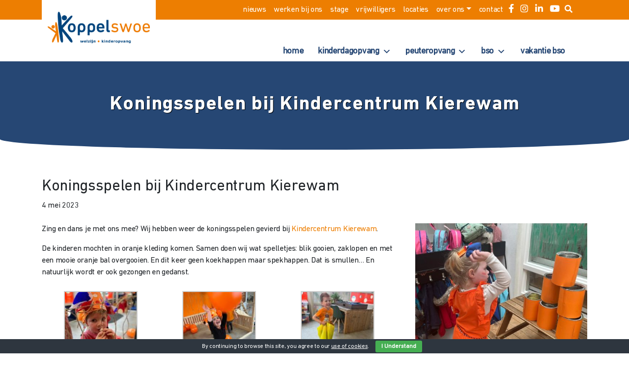

--- FILE ---
content_type: text/html; charset=UTF-8
request_url: https://kinderopvangepe.nl/koningsspelen-bij-kindercentrum-kierewam/
body_size: 52517
content:
<!DOCTYPE html><html xmlns="http://www.w3.org/1999/xhtml" lang="nl-NL"><head><meta name='robots' content='index, follow, max-image-preview:large, max-snippet:-1, max-video-preview:-1' /><link media="all" href="https://kinderopvangepe.nl/wp-content/cache/autoptimize/css/autoptimize_f940c4768c0f829b4112a8ffd36ef8af.css" rel="stylesheet"><title>Koningsspelen bij Kindercentrum Kierewam - Koppel Swoe kinderopvang</title><link rel="canonical" href="https://kinderopvangepe.nl/koningsspelen-bij-kindercentrum-kierewam/" /><meta property="og:locale" content="nl_NL" /><meta property="og:type" content="article" /><meta property="og:title" content="Koningsspelen bij Kindercentrum Kierewam - Koppel Swoe kinderopvang" /><meta property="og:description" content="Zing en dans je met ons mee? Wij hebben weer de koningsspelen gevierd bij Kindercentrum Kierewam. De kinderen mochten in oranje kleding komen. Samen doen wij wat spelletjes: blik gooien, zaklopen en met een mooie oranje bal overgooien. En dit keer geen koekhappen maar spekhappen. Dat is smullen… En natuurlijk wordt er ook gezongen en [&hellip;]" /><meta property="og:url" content="https://kinderopvangepe.nl/koningsspelen-bij-kindercentrum-kierewam/" /><meta property="og:site_name" content="Koppel Swoe kinderopvang" /><meta property="article:published_time" content="2023-05-04T13:24:28+00:00" /><meta property="og:image" content="https://kinderopvangepe.nl/wp-content/uploads/2023/05/KDV-Kierewam-koningsspelen-2023.jpg" /><meta property="og:image:width" content="475" /><meta property="og:image:height" content="390" /><meta property="og:image:type" content="image/jpeg" /><meta name="author" content="margreeth" /><meta name="twitter:card" content="summary_large_image" /><meta name="twitter:label1" content="Geschreven door" /><meta name="twitter:data1" content="margreeth" /><meta name="twitter:label2" content="Geschatte leestijd" /><meta name="twitter:data2" content="1 minuut" /> <script type="application/ld+json" class="yoast-schema-graph">{"@context":"https://schema.org","@graph":[{"@type":"Article","@id":"https://kinderopvangepe.nl/koningsspelen-bij-kindercentrum-kierewam/#article","isPartOf":{"@id":"https://kinderopvangepe.nl/koningsspelen-bij-kindercentrum-kierewam/"},"author":{"name":"margreeth","@id":"https://kinderopvangepe.nl/#/schema/person/076d3477e0d595504abf7112651c2a58"},"headline":"Koningsspelen bij Kindercentrum Kierewam","datePublished":"2023-05-04T13:24:28+00:00","mainEntityOfPage":{"@id":"https://kinderopvangepe.nl/koningsspelen-bij-kindercentrum-kierewam/"},"wordCount":62,"publisher":{"@id":"https://kinderopvangepe.nl/#organization"},"image":{"@id":"https://kinderopvangepe.nl/koningsspelen-bij-kindercentrum-kierewam/#primaryimage"},"thumbnailUrl":"https://kinderopvangepe.nl/wp-content/uploads/2023/05/KDV-Kierewam-koningsspelen-2023.jpg","keywords":["Kierewam"],"articleSection":["Geen categorie"],"inLanguage":"nl-NL"},{"@type":"WebPage","@id":"https://kinderopvangepe.nl/koningsspelen-bij-kindercentrum-kierewam/","url":"https://kinderopvangepe.nl/koningsspelen-bij-kindercentrum-kierewam/","name":"Koningsspelen bij Kindercentrum Kierewam - Koppel Swoe kinderopvang","isPartOf":{"@id":"https://kinderopvangepe.nl/#website"},"primaryImageOfPage":{"@id":"https://kinderopvangepe.nl/koningsspelen-bij-kindercentrum-kierewam/#primaryimage"},"image":{"@id":"https://kinderopvangepe.nl/koningsspelen-bij-kindercentrum-kierewam/#primaryimage"},"thumbnailUrl":"https://kinderopvangepe.nl/wp-content/uploads/2023/05/KDV-Kierewam-koningsspelen-2023.jpg","datePublished":"2023-05-04T13:24:28+00:00","breadcrumb":{"@id":"https://kinderopvangepe.nl/koningsspelen-bij-kindercentrum-kierewam/#breadcrumb"},"inLanguage":"nl-NL","potentialAction":[{"@type":"ReadAction","target":["https://kinderopvangepe.nl/koningsspelen-bij-kindercentrum-kierewam/"]}]},{"@type":"ImageObject","inLanguage":"nl-NL","@id":"https://kinderopvangepe.nl/koningsspelen-bij-kindercentrum-kierewam/#primaryimage","url":"https://kinderopvangepe.nl/wp-content/uploads/2023/05/KDV-Kierewam-koningsspelen-2023.jpg","contentUrl":"https://kinderopvangepe.nl/wp-content/uploads/2023/05/KDV-Kierewam-koningsspelen-2023.jpg","width":475,"height":390},{"@type":"BreadcrumbList","@id":"https://kinderopvangepe.nl/koningsspelen-bij-kindercentrum-kierewam/#breadcrumb","itemListElement":[{"@type":"ListItem","position":1,"name":"Home","item":"https://kinderopvangepe.nl/"},{"@type":"ListItem","position":2,"name":"Nieuws","item":"https://kinderopvangepe.nl/nieuws/"},{"@type":"ListItem","position":3,"name":"Koningsspelen bij Kindercentrum Kierewam"}]},{"@type":"WebSite","@id":"https://kinderopvangepe.nl/#website","url":"https://kinderopvangepe.nl/","name":"Koppel Swoe kinderopvang","description":"voor kinderopvang, peuterspeelzaal en BSO in de gemeente Epe","publisher":{"@id":"https://kinderopvangepe.nl/#organization"},"potentialAction":[{"@type":"SearchAction","target":{"@type":"EntryPoint","urlTemplate":"https://kinderopvangepe.nl/?s={search_term_string}"},"query-input":{"@type":"PropertyValueSpecification","valueRequired":true,"valueName":"search_term_string"}}],"inLanguage":"nl-NL"},{"@type":"Organization","@id":"https://kinderopvangepe.nl/#organization","name":"Koppel Swoe","url":"https://kinderopvangepe.nl/","logo":{"@type":"ImageObject","inLanguage":"nl-NL","@id":"https://kinderopvangepe.nl/#/schema/logo/image/","url":"http://kinderopvangepe.nl/wp-content/uploads/2019/06/KoppelSwoe-logo.jpg","contentUrl":"http://kinderopvangepe.nl/wp-content/uploads/2019/06/KoppelSwoe-logo.jpg","width":196,"height":85,"caption":"Koppel Swoe"},"image":{"@id":"https://kinderopvangepe.nl/#/schema/logo/image/"}},{"@type":"Person","@id":"https://kinderopvangepe.nl/#/schema/person/076d3477e0d595504abf7112651c2a58","name":"margreeth","image":{"@type":"ImageObject","inLanguage":"nl-NL","@id":"https://kinderopvangepe.nl/#/schema/person/image/","url":"https://secure.gravatar.com/avatar/6e28b58b49be6c910e1a10d69a9129d9fa3409491884c6d3454f8d6764476218?s=96&d=mm&r=g","contentUrl":"https://secure.gravatar.com/avatar/6e28b58b49be6c910e1a10d69a9129d9fa3409491884c6d3454f8d6764476218?s=96&d=mm&r=g","caption":"margreeth"},"url":"https://kinderopvangepe.nl/author/margreeth/"}]}</script> <link rel='dns-prefetch' href='//maps.googleapis.com' /><link rel='dns-prefetch' href='//oss.maxcdn.com' /><link rel='dns-prefetch' href='//use.fontawesome.com' /><link rel="alternate" title="oEmbed (JSON)" type="application/json+oembed" href="https://kinderopvangepe.nl/wp-json/oembed/1.0/embed?url=https%3A%2F%2Fkinderopvangepe.nl%2Fkoningsspelen-bij-kindercentrum-kierewam%2F" /><link rel="alternate" title="oEmbed (XML)" type="text/xml+oembed" href="https://kinderopvangepe.nl/wp-json/oembed/1.0/embed?url=https%3A%2F%2Fkinderopvangepe.nl%2Fkoningsspelen-bij-kindercentrum-kierewam%2F&#038;format=xml" /><link rel='stylesheet' id='megamenu-css' href='https://kinderopvangepe.nl/wp-content/cache/autoptimize/css/autoptimize_single_5a8ce1007413ed212fd03e246945bd41.css?ver=c0e288' type='text/css' media='all' /><link rel='stylesheet' id='dashicons-css' href='https://kinderopvangepe.nl/wp-includes/css/dashicons.min.css' type='text/css' media='all' /><link rel='stylesheet' id='font-awesome-free-css' href='//use.fontawesome.com/releases/v5.2.0/css/all.css' type='text/css' media='all' /> <script type="text/javascript" src="https://kinderopvangepe.nl/wp-includes/js/jquery/jquery.min.js?ver=3.7.1" id="jquery-core-js"></script> <script type="text/javascript" src="https://kinderopvangepe.nl/wp-includes/js/jquery/jquery-migrate.min.js?ver=3.4.1" id="jquery-migrate-js"></script> <script type="text/javascript" id="jquery-ui-datepicker-js-after">jQuery(function(jQuery){jQuery.datepicker.setDefaults({"closeText":"Sluiten","currentText":"Vandaag","monthNames":["januari","februari","maart","april","mei","juni","juli","augustus","september","oktober","november","december"],"monthNamesShort":["jan","feb","mrt","apr","mei","jun","jul","aug","sep","okt","nov","dec"],"nextText":"Volgende","prevText":"Vorige","dayNames":["zondag","maandag","dinsdag","woensdag","donderdag","vrijdag","zaterdag"],"dayNamesShort":["zo","ma","di","wo","do","vr","za"],"dayNamesMin":["Z","M","D","W","D","V","Z"],"dateFormat":"d MM yy","firstDay":1,"isRTL":false});});
//# sourceURL=jquery-ui-datepicker-js-after</script> <script type="text/javascript" id="events-manager-js-extra">var EM = {"ajaxurl":"https://kinderopvangepe.nl/wp-admin/admin-ajax.php","locationajaxurl":"https://kinderopvangepe.nl/wp-admin/admin-ajax.php?action=locations_search","firstDay":"1","locale":"nl","dateFormat":"yy-mm-dd","ui_css":"https://kinderopvangepe.nl/wp-content/plugins/events-manager/includes/css/jquery-ui/build.min.css","show24hours":"1","is_ssl":"1","autocomplete_limit":"10","calendar":{"breakpoints":{"small":560,"medium":908,"large":false},"month_format":"M Y"},"phone":"","datepicker":{"format":"d/m/Y","locale":"nl"},"search":{"breakpoints":{"small":650,"medium":850,"full":false}},"url":"https://kinderopvangepe.nl/wp-content/plugins/events-manager","assets":{"input.em-uploader":{"js":{"em-uploader":{"url":"https://kinderopvangepe.nl/wp-content/plugins/events-manager/includes/js/em-uploader.js?v=7.2.3.1","event":"em_uploader_ready"}}},".em-event-editor":{"js":{"event-editor":{"url":"https://kinderopvangepe.nl/wp-content/plugins/events-manager/includes/js/events-manager-event-editor.js?v=7.2.3.1","event":"em_event_editor_ready"}},"css":{"event-editor":"https://kinderopvangepe.nl/wp-content/plugins/events-manager/includes/css/events-manager-event-editor.min.css?v=7.2.3.1"}},".em-recurrence-sets, .em-timezone":{"js":{"luxon":{"url":"luxon/luxon.js?v=7.2.3.1","event":"em_luxon_ready"}}},".em-booking-form, #em-booking-form, .em-booking-recurring, .em-event-booking-form":{"js":{"em-bookings":{"url":"https://kinderopvangepe.nl/wp-content/plugins/events-manager/includes/js/bookingsform.js?v=7.2.3.1","event":"em_booking_form_js_loaded"}}},"#em-opt-archetypes":{"js":{"archetypes":"https://kinderopvangepe.nl/wp-content/plugins/events-manager/includes/js/admin-archetype-editor.js?v=7.2.3.1","archetypes_ms":"https://kinderopvangepe.nl/wp-content/plugins/events-manager/includes/js/admin-archetypes.js?v=7.2.3.1","qs":"qs/qs.js?v=7.2.3.1"}}},"cached":"1","bookingInProgress":"Wacht tot de reservering verstuurd is.","tickets_save":"Ticket opslaan","bookingajaxurl":"https://kinderopvangepe.nl/wp-admin/admin-ajax.php","bookings_export_save":"Exporteer boekingen","bookings_settings_save":"Instellingen opslaan","booking_delete":"Weet je zeker dat je dit wilt verwijderen?","booking_offset":"30","bookings":{"submit_button":{"text":{"default":"Reservering versturen","free":"Reservering versturen","payment":"Reservering versturen","processing":"Processing ..."}},"update_listener":""},"bb_full":"Uitverkocht","bb_book":"Reserveer nu","bb_booking":"Reserveren...","bb_booked":"Reservering verstuurd","bb_error":"Reservering Error. Opnieuw proberen?","bb_cancel":"Annuleren","bb_canceling":"Bezig met annuleren...","bb_cancelled":"Geannuleerd","bb_cancel_error":"Geannuleerd Error. Opnieuw proberen?","txt_search":"Zoeken","txt_searching":"Bezig met zoeken...","txt_loading":"Aan het laden..."};
//# sourceURL=events-manager-js-extra</script> <script type="text/javascript" src="https://maps.googleapis.com/maps/api/js?v=3.exp&amp;sensor=false&amp;key=AIzaSyBNRy2EJkFcPxi71VZezmQiMdtI8SurzO4" id="google_js-js"></script> <link rel="https://api.w.org/" href="https://kinderopvangepe.nl/wp-json/" /><link rel="alternate" title="JSON" type="application/json" href="https://kinderopvangepe.nl/wp-json/wp/v2/posts/7726" /><link rel="EditURI" type="application/rsd+xml" title="RSD" href="https://kinderopvangepe.nl/xmlrpc.php?rsd" /><link rel='shortlink' href='https://kinderopvangepe.nl/?p=7726' /><meta charset="UTF-8"><meta name="application-name" content="Koppel Swoe kinderopvang"><meta http-equiv="X-UA-Compatible" content="IE=edge"><meta name="viewport" content="width=device-width, initial-scale=1"><link rel="icon" href="https://kinderopvangepe.nl/wp-content/uploads/2019/06/favicon_kinderopvang-150x150.png" sizes="32x32" /><link rel="icon" href="https://kinderopvangepe.nl/wp-content/uploads/2019/06/favicon_kinderopvang-300x300.png" sizes="192x192" /><link rel="apple-touch-icon" href="https://kinderopvangepe.nl/wp-content/uploads/2019/06/favicon_kinderopvang-300x300.png" /><meta name="msapplication-TileImage" content="https://kinderopvangepe.nl/wp-content/uploads/2019/06/favicon_kinderopvang-300x300.png" /><link rel='stylesheet' id='font-awesome-css' href='https://use.fontawesome.com/releases/v5.15.4/css/all.css' type='text/css' media='all' /></head><body class="wp-singular post-template-default single single-post postid-7726 single-format-standard wp-theme-koppelswoe mega-menu-secondary-navigation"><header id="header"><nav class="navbar navbar-expand-md fixed-top py-0"><div class="container h-100 py-0"><div class="row d-flex align-items-start h-100 py-0"><div class="col-6 col-md-3 col-lg-3"> <a class="pt-4 navbar-brand" href="https://kinderopvangepe.nl/" rel="home"> <img alt="Koppel Swoe kinderopvang" class="img-fluid" src="https://kinderopvangepe.nl/wp-content/themes/koppelswoe/build/images/logo.png" /> </a></div><div class="col-6 col-md-9 col-lg-9 collapse navbar-collapse flex-column d-flex align-items-start h-100 py-0 d-inline-block align-top" id="navbarCollapse"><nav class="navbar-text ml-auto px-0 pt-0 my-0 d-none d-sm-none d-md-none d-lg-block d-xl-block"><div id="primary-navigation" class="navbar-nav"><ul id="main-menu" class="menu my-0 d-inline"><li id="menu-item-2336" class="menu-item menu-item-type-post_type menu-item-object-page current_page_parent menu-item-2336 nav-item"><a href="https://kinderopvangepe.nl/nieuws/" class="nav-link">nieuws</a></li><li id="menu-item-97" class="menu-item menu-item-type-post_type menu-item-object-page menu-item-97 nav-item"><a href="https://kinderopvangepe.nl/vacatures-kinderopvang/" class="nav-link">werken bij ons</a></li><li id="menu-item-4277" class="menu-item menu-item-type-custom menu-item-object-custom menu-item-4277 nav-item"><a href="https://koppelswoe.nl/stage-scriptie-afstudeeronderzoek/" class="nav-link">stage</a></li><li id="menu-item-4278" class="menu-item menu-item-type-custom menu-item-object-custom menu-item-4278 nav-item"><a href="https://koppelswoe.nl/vrijwilligers-koppel-swoe/" class="nav-link">vrijwilligers</a></li><li id="menu-item-37" class="d-none d-sm-inline-block menu-item menu-item-type-post_type menu-item-object-page menu-item-37 nav-item"><a href="https://kinderopvangepe.nl/locaties/" class="nav-link">locaties</a></li><li id="menu-item-36" class="d-none d-sm-inline-block menu-item menu-item-type-post_type menu-item-object-page menu-item-has-children menu-item-36 nav-item dropdown"><a href="https://kinderopvangepe.nl/over-ons/" class="nav-link dropdown-toggle" data-toggle="dropdown">over ons</a><div class="dropdown-menu"> <a href="https://kinderopvangepe.nl/pedagogische-visie-koppel-swoe-kinderopvang/" class=" dropdown-item">pedagogische visie</a><a href="https://kinderopvangepe.nl/handige-documenten/" class=" dropdown-item">handige documenten</a><a href="https://kinderopvangepe.nl/faq/" class=" dropdown-item">faq</a><a href="https://kinderopvangepe.nl/medewerkers/" class=" dropdown-item">medewerkers</a><a href="https://koppelswoe.nl/or" class=" dropdown-item">OR</a><a href="https://koppelswoe.nl/raad-van-toezicht/" class=" dropdown-item">raad van toezicht</a></div></li><li id="menu-item-35" class="d-none d-sm-inline-block menu-item menu-item-type-post_type menu-item-object-page menu-item-35 nav-item"><a href="https://kinderopvangepe.nl/contact/" class="nav-link">contact</a></li><li class="icon-menu"><ul class="list-inline"><li class="list-inline-item"><a href="https://www.facebook.com/koppelswoekinderopvang" target="_blank" class="btn" title="facebook"><i class="fab fa-facebook-f" aria-hidden="true"></i></a></li><li class="list-inline-item"><a href="https://www.instagram.com/koppelswoekinderopvang/" target="_blank" class="btn" title="instagram"><i class="fab fa-instagram" aria-hidden="true"></i></a></li><li class="list-inline-item"><a href="https://www.linkedin.com/company/koppel-swoe" target="_blank" class="btn" title="linkedin"><i class="fab fa-linkedin-in" aria-hidden="true"></i></a></li><li class="list-inline-item"><a href="https://www.youtube.com/channel/UC5g1U-tHrDlEDpORmp-sdyw" target="_blank" class="btn" title="youtube"><i class="fab fa-youtube" aria-hidden="true"></i></a></li><li class="list-inline-item"><a href="#search" class="search"><i class="fas fa-search"></i></a></li></ul></li></ul></div></nav><nav class="navbar-nav ml-auto pt-0 my-0 h-100"><div id="mega-menu-wrap-secondary-navigation" class="mega-menu-wrap"><div class="mega-menu-toggle"><div class="mega-toggle-blocks-left"></div><div class="mega-toggle-blocks-center"></div><div class="mega-toggle-blocks-right"><div class='mega-toggle-block mega-menu-toggle-block mega-toggle-block-1' id='mega-toggle-block-1' tabindex='0'><button class='mega-toggle-standard mega-toggle-label' aria-expanded='false'><span class='mega-toggle-label-closed'></span><span class='mega-toggle-label-open'></span></button></div></div></div><ul id="mega-menu-secondary-navigation" class="mega-menu max-mega-menu mega-menu-horizontal mega-no-js" data-event="hover_intent" data-effect="fade_up" data-effect-speed="200" data-effect-mobile="disabled" data-effect-speed-mobile="0" data-mobile-force-width="false" data-second-click="go" data-document-click="collapse" data-vertical-behaviour="standard" data-breakpoint="992" data-unbind="true" data-mobile-state="collapse_all" data-mobile-direction="vertical" data-hover-intent-timeout="300" data-hover-intent-interval="100"><li class="mega-menu-item mega-menu-item-type-post_type mega-menu-item-object-page mega-menu-item-home mega-align-bottom-left mega-menu-flyout mega-menu-item-25" id="mega-menu-item-25"><a class="mega-menu-link" href="https://kinderopvangepe.nl/" tabindex="0">home</a></li><li class="mega-menu-item mega-menu-item-type-post_type mega-menu-item-object-page mega-menu-item-has-children mega-align-bottom-left mega-menu-flyout mega-menu-item-502" id="mega-menu-item-502"><a class="mega-menu-link" href="https://kinderopvangepe.nl/kinderdagopvang/" aria-expanded="false" tabindex="0">kinderdagopvang<span class="mega-indicator" aria-hidden="true"></span></a><ul class="mega-sub-menu"><li class="mega-menu-item mega-menu-item-type-post_type mega-menu-item-object-diensten mega-menu-item-9974" id="mega-menu-item-9974"><a class="mega-menu-link" href="https://kinderopvangepe.nl/diensten/donselrijk/">NIEUWE LOCATIE | Donselrijk</a></li><li class="mega-menu-item mega-menu-item-type-post_type mega-menu-item-object-diensten mega-menu-item-8110" id="mega-menu-item-8110"><a class="mega-menu-link" href="https://kinderopvangepe.nl/diensten/kinderdagopvang-droomrijk/">Droomrijk</a></li><li class="mega-menu-item mega-menu-item-type-post_type mega-menu-item-object-diensten mega-menu-item-501" id="mega-menu-item-501"><a class="mega-menu-link" href="https://kinderopvangepe.nl/diensten/kinderdagopvang-kanjers/">Kanjers</a></li><li class="mega-menu-item mega-menu-item-type-post_type mega-menu-item-object-diensten mega-menu-item-286" id="mega-menu-item-286"><a class="mega-menu-link" href="https://kinderopvangepe.nl/diensten/kinderdagopvang-kierewam/">Kierewam</a></li></ul></li><li class="mega-menu-item mega-menu-item-type-post_type mega-menu-item-object-page mega-menu-item-has-children mega-align-bottom-left mega-menu-flyout mega-menu-item-424" id="mega-menu-item-424"><a class="mega-menu-link" href="https://kinderopvangepe.nl/peuteropvang-peuterspeelzaal-epe/" aria-expanded="false" tabindex="0">peuteropvang<span class="mega-indicator" aria-hidden="true"></span></a><ul class="mega-sub-menu"><li class="mega-menu-item mega-menu-item-type-post_type mega-menu-item-object-diensten mega-menu-item-549" id="mega-menu-item-549"><a class="mega-menu-link" href="https://kinderopvangepe.nl/diensten/peuterspeelzaal-bikkels/">Bikkels</a></li><li class="mega-menu-item mega-menu-item-type-post_type mega-menu-item-object-diensten mega-menu-item-296" id="mega-menu-item-296"><a class="mega-menu-link" href="https://kinderopvangepe.nl/diensten/peuterspeelzaal-buurtkabouters/">Buurtkabouters</a></li><li class="mega-menu-item mega-menu-item-type-post_type mega-menu-item-object-diensten mega-menu-item-295" id="mega-menu-item-295"><a class="mega-menu-link" href="https://kinderopvangepe.nl/diensten/peuteropvang-t-heggeholletje/">'t Heggeholletje</a></li><li class="mega-menu-item mega-menu-item-type-post_type mega-menu-item-object-diensten mega-menu-item-294" id="mega-menu-item-294"><a class="mega-menu-link" href="https://kinderopvangepe.nl/diensten/peuterspeelzaal-hummelhoekje/">'t Hummelhoekje</a></li><li class="mega-menu-item mega-menu-item-type-post_type mega-menu-item-object-diensten mega-menu-item-293" id="mega-menu-item-293"><a class="mega-menu-link" href="https://kinderopvangepe.nl/diensten/peuterspeelzaal-kabouter-spillebeen/">Kabouter Spillebeen</a></li><li class="mega-menu-item mega-menu-item-type-post_type mega-menu-item-object-diensten mega-menu-item-292" id="mega-menu-item-292"><a class="mega-menu-link" href="https://kinderopvangepe.nl/diensten/peuterspeelzaal-kiddos/">Kiddo's</a></li><li class="mega-menu-item mega-menu-item-type-post_type mega-menu-item-object-diensten mega-menu-item-291" id="mega-menu-item-291"><a class="mega-menu-link" href="https://kinderopvangepe.nl/diensten/peuteropvang-muizenholletje/">'t Muizenholletje</a></li></ul></li><li class="mega-menu-item mega-menu-item-type-post_type mega-menu-item-object-page mega-menu-item-has-children mega-align-bottom-left mega-menu-flyout mega-menu-item-480" id="mega-menu-item-480"><a class="mega-menu-link" href="https://kinderopvangepe.nl/bso-epe/" aria-expanded="false" tabindex="0">bso<span class="mega-indicator" aria-hidden="true"></span></a><ul class="mega-sub-menu"><li class="mega-menu-item mega-menu-item-type-post_type mega-menu-item-object-diensten mega-menu-item-8696" id="mega-menu-item-8696"><a class="mega-menu-link" href="https://kinderopvangepe.nl/diensten/bso-droomrijk/">Droomrijk</a></li><li class="mega-menu-item mega-menu-item-type-post_type mega-menu-item-object-diensten mega-menu-item-289" id="mega-menu-item-289"><a class="mega-menu-link" href="https://kinderopvangepe.nl/diensten/bso-kanjers/">Kanjers</a></li><li class="mega-menu-item mega-menu-item-type-post_type mega-menu-item-object-diensten mega-menu-item-479" id="mega-menu-item-479"><a class="mega-menu-link" href="https://kinderopvangepe.nl/diensten/bso-kiddos/">Kiddo´s</a></li><li class="mega-menu-item mega-menu-item-type-post_type mega-menu-item-object-diensten mega-menu-item-288" id="mega-menu-item-288"><a class="mega-menu-link" href="https://kinderopvangepe.nl/diensten/bso-kierewam/">Kierewam</a></li><li class="mega-menu-item mega-menu-item-type-post_type mega-menu-item-object-diensten mega-menu-item-2200" id="mega-menu-item-2200"><a class="mega-menu-link" href="https://kinderopvangepe.nl/diensten/bso-kleurrijk/">Kleurrijk</a></li><li class="mega-menu-item mega-menu-item-type-post_type mega-menu-item-object-diensten mega-menu-item-2338" id="mega-menu-item-2338"><a class="mega-menu-link" href="https://kinderopvangepe.nl/diensten/bso-oene/">Oene</a></li></ul></li><li class="mega-menu-item mega-menu-item-type-post_type mega-menu-item-object-diensten mega-align-bottom-left mega-menu-flyout mega-menu-item-477" id="mega-menu-item-477"><a class="mega-menu-link" href="https://kinderopvangepe.nl/diensten/vakantie-bso-epe/" tabindex="0">vakantie bso</a></li><li class="mega-d-block mega-d-lg-none mega-menu-item mega-menu-item-type-post_type mega-menu-item-object-page mega-align-bottom-left mega-menu-flyout mega-hide-on-desktop mega-menu-item-1282 d-block d-lg-none" id="mega-menu-item-1282"><a class="mega-menu-link" href="https://kinderopvangepe.nl/locaties/" tabindex="0">locaties</a></li><li class="mega-d-block mega-d-lg-none mega-menu-item mega-menu-item-type-post_type mega-menu-item-object-page mega-menu-item-has-children mega-align-bottom-left mega-menu-flyout mega-hide-on-desktop mega-menu-item-1283 d-block d-lg-none" id="mega-menu-item-1283"><a class="mega-menu-link" href="https://kinderopvangepe.nl/over-ons/" aria-expanded="false" tabindex="0">over ons<span class="mega-indicator" aria-hidden="true"></span></a><ul class="mega-sub-menu"><li class="mega-menu-item mega-menu-item-type-post_type mega-menu-item-object-page mega-hide-on-desktop mega-menu-item-1284" id="mega-menu-item-1284"><a class="mega-menu-link" href="https://kinderopvangepe.nl/pedagogische-visie-koppel-swoe-kinderopvang/">pedagogische visie</a></li><li class="mega-menu-item mega-menu-item-type-post_type mega-menu-item-object-page mega-hide-on-desktop mega-menu-item-1285" id="mega-menu-item-1285"><a class="mega-menu-link" href="https://kinderopvangepe.nl/handige-documenten/">handige documenten</a></li><li class="mega-menu-item mega-menu-item-type-post_type mega-menu-item-object-page mega-hide-on-desktop mega-menu-item-1286" id="mega-menu-item-1286"><a class="mega-menu-link" href="https://kinderopvangepe.nl/faq/">faq</a></li><li class="mega-menu-item mega-menu-item-type-post_type mega-menu-item-object-page mega-hide-on-desktop mega-menu-item-1287" id="mega-menu-item-1287"><a class="mega-menu-link" href="https://kinderopvangepe.nl/vacatures-kinderopvang/">werken bij ons</a></li><li class="mega-menu-item mega-menu-item-type-post_type mega-menu-item-object-page mega-hide-on-desktop mega-menu-item-1288" id="mega-menu-item-1288"><a class="mega-menu-link" href="https://kinderopvangepe.nl/medewerkers/">medewerkers</a></li><li class="mega-menu-item mega-menu-item-type-custom mega-menu-item-object-custom mega-menu-item-9191" id="mega-menu-item-9191"><a class="mega-menu-link" href="https://koppelswoe.nl/or">OR</a></li></ul></li><li class="mega-d-block mega-d-lg-none mega-menu-item mega-menu-item-type-post_type mega-menu-item-object-page mega-align-bottom-left mega-menu-flyout mega-hide-on-desktop mega-menu-item-1289 d-block d-lg-none" id="mega-menu-item-1289"><a class="mega-menu-link" href="https://kinderopvangepe.nl/contact/" tabindex="0">contact</a></li></ul></div></nav></div></div></div></nav></header><div class="colorJumbotron jumbotron jumbotron-fluid"><div class="container"><h1 class="display-4 t_default">Koningsspelen bij Kindercentrum Kierewam</h1></div></div><main class="container"><div class="row"><h2 class="col-12 mt-4">Koningsspelen bij Kindercentrum Kierewam</h2><div class="col-12 date">4 mei 2023</div><article id="post-7726" class="col-8 my-4 post-7726 post type-post status-publish format-standard has-post-thumbnail hentry category-geen-categorie tag-kierewam dorpen-category-kinderopvang-epe diensten-category-kinderdagopvang-kierewam"><p>Zing en dans je met ons mee? Wij hebben weer de koningsspelen gevierd bij <a href="http://kinderopvangepe.nl/diensten/kinderdagopvang-kierewam/" target="_blank" rel="noopener">Kindercentrum Kierewam</a>.</p><p>De kinderen mochten in oranje kleding komen. Samen doen wij wat spelletjes: blik gooien, zaklopen en met een mooie oranje bal overgooien. En dit keer geen koekhappen maar spekhappen. Dat is smullen… En natuurlijk wordt er ook gezongen en gedanst.</p><div id='gallery-1' class='gallery galleryid-7726 gallery-columns-3 gallery-size-thumbnail'><dl class='gallery-item'><dt class='gallery-icon portrait'> <a href='https://kinderopvangepe.nl/koningsspelen-bij-kindercentrum-kierewam/kierewam-koningsspelen-2/'><img decoding="async" width="150" height="150" src="https://kinderopvangepe.nl/wp-content/uploads/2023/05/Kierewam-Koningsspelen-2-150x150.jpg" class="attachment-thumbnail size-thumbnail" alt="" srcset="https://kinderopvangepe.nl/wp-content/uploads/2023/05/Kierewam-Koningsspelen-2-150x150.jpg 150w, https://kinderopvangepe.nl/wp-content/uploads/2023/05/Kierewam-Koningsspelen-2-750x750.jpg 750w" sizes="(max-width: 150px) 100vw, 150px" /></a></dt></dl><dl class='gallery-item'><dt class='gallery-icon portrait'> <a href='https://kinderopvangepe.nl/koningsspelen-bij-kindercentrum-kierewam/kierewam-koningsspelen-3/'><img decoding="async" width="150" height="150" src="https://kinderopvangepe.nl/wp-content/uploads/2023/05/Kierewam-Koningsspelen-3-150x150.jpg" class="attachment-thumbnail size-thumbnail" alt="" srcset="https://kinderopvangepe.nl/wp-content/uploads/2023/05/Kierewam-Koningsspelen-3-150x150.jpg 150w, https://kinderopvangepe.nl/wp-content/uploads/2023/05/Kierewam-Koningsspelen-3-750x750.jpg 750w" sizes="(max-width: 150px) 100vw, 150px" /></a></dt></dl><dl class='gallery-item'><dt class='gallery-icon landscape'> <a href='https://kinderopvangepe.nl/koningsspelen-bij-kindercentrum-kierewam/kierewam-koningsspelen-4/'><img decoding="async" width="150" height="150" src="https://kinderopvangepe.nl/wp-content/uploads/2023/05/Kierewam-Koningsspelen-4-150x150.jpg" class="attachment-thumbnail size-thumbnail" alt="" srcset="https://kinderopvangepe.nl/wp-content/uploads/2023/05/Kierewam-Koningsspelen-4-150x150.jpg 150w, https://kinderopvangepe.nl/wp-content/uploads/2023/05/Kierewam-Koningsspelen-4-750x750.jpg 750w" sizes="(max-width: 150px) 100vw, 150px" /></a></dt></dl><br style="clear: both" /></div></article><div class="col-4 my-4 text-right"><img width="475" height="390" src="https://kinderopvangepe.nl/wp-content/uploads/2023/05/KDV-Kierewam-koningsspelen-2023.jpg" class="img-fluid newsImg wp-post-image" alt="" decoding="async" loading="lazy" srcset="https://kinderopvangepe.nl/wp-content/uploads/2023/05/KDV-Kierewam-koningsspelen-2023.jpg 475w, https://kinderopvangepe.nl/wp-content/uploads/2023/05/KDV-Kierewam-koningsspelen-2023-300x246.jpg 300w, https://kinderopvangepe.nl/wp-content/uploads/2023/05/KDV-Kierewam-koningsspelen-2023-200x164.jpg 200w" sizes="auto, (max-width: 475px) 100vw, 475px" /></div></div><div id="socialmediabar" class="row"><div class="col-12 d-flex justify-content-end"> <a href="https://twitter.com/home?status=Koningsspelen+bij+Kindercentrum+Kierewam+https%3A%2F%2Fkinderopvangepe.nl%2Fkoningsspelen-bij-kindercentrum-kierewam%2F" class="btn btn-primary my-4 ml-2" target="_blank"><i class="fab fa-twitter"></i></a> <a href="https://www.facebook.com/sharer.php?u=https%3A%2F%2Fkinderopvangepe.nl%2Fkoningsspelen-bij-kindercentrum-kierewam%2F&amp;t=Koningsspelen+bij+Kindercentrum+Kierewam" class="btn btn-primary my-4 ml-2" target="_blank"><i class="fab fa-facebook-f"></i></a> <a href="https://www.linkedin.com/shareArticle?mini=true&url=https%3A%2F%2Fkinderopvangepe.nl%2Fkoningsspelen-bij-kindercentrum-kierewam%2F&amp;title=Koningsspelen+bij+Kindercentrum+Kierewam" class="btn btn-primary my-4 ml-2" target="_blank"><i class="fab fa-linkedin-in"></i></a> <a href="whatsapp://send?text=Koningsspelen+bij+Kindercentrum+Kierewam" data-action="share/whatsapp/share" class="btn btn-primary d-block my-4 ml-2 d-sm-none"><i class="fab fa-whatsapp"></i></a> <a href="mailto:?subject=Koningsspelen+bij+Kindercentrum+Kierewam&amp;body=Koningsspelen+bij+Kindercentrum+Kierewam+https%3A%2F%2Fkinderopvangepe.nl%2Fkoningsspelen-bij-kindercentrum-kierewam%2F" class="btn btn-primary my-4 ml-2" target="_blank"><i class="fas fa-envelope"></i></a></div></div><div class="container"><div class="row"><div class="col-12 title-block"><h3>Dit vind je misschien ook interessant!</h3></div></div></div><div class="row"><article id="post-10602" class="col-12 col-sm-4 post-10602 post type-post status-publish format-standard has-post-thumbnail hentry category-geen-categorie tag-muizenholletje dorpen-category-kinderopvang-emst diensten-category-peuteropvang-t-hummelhoekje"><div class="article-3 p-4"> <a href="https://kinderopvangepe.nl/kerst-bij-peuteropvang-t-muizenholletje/" class="readmore"><img width="475" height="390" src="https://kinderopvangepe.nl/wp-content/uploads/2025/12/Muizenholletje-kerst-2025.jpg" class="img-fluid newsImg wp-post-image" alt="" decoding="async" loading="lazy" srcset="https://kinderopvangepe.nl/wp-content/uploads/2025/12/Muizenholletje-kerst-2025.jpg 475w, https://kinderopvangepe.nl/wp-content/uploads/2025/12/Muizenholletje-kerst-2025-300x246.jpg 300w, https://kinderopvangepe.nl/wp-content/uploads/2025/12/Muizenholletje-kerst-2025-200x164.jpg 200w" sizes="auto, (max-width: 475px) 100vw, 475px" /></a><div class="article-3-content p-4"> <a href="https://kinderopvangepe.nl/kerst-bij-peuteropvang-t-muizenholletje/" class="readmore"><h3 class="article-title">Kerst bij peuteropvang &#8217;t Muizenholletje</h3></a><div class="date">22 december 2025</div><div class="excerpt">Deze weken staat in teken van kerst bij peuteropvang &#8217;t Muizenholletje. Er worden mooie kerstboompjes gemaakt van dennenappels. We zingen veel kerstliedjes en gaan om...</div> <a href="https://kinderopvangepe.nl/kerst-bij-peuteropvang-t-muizenholletje/" class="readmore">Meer lezen?<span><i class="fas fa-caret-right"></i></span></a></div></div></article><article id="post-10582" class="col-12 col-sm-4 post-10582 post type-post status-publish format-standard has-post-thumbnail hentry category-geen-categorie tag-kanjers dorpen-category-kinderopvang-epe diensten-category-kinderdagopvang-kanjers"><div class="article-3 p-4"> <a href="https://kinderopvangepe.nl/kinderdagopvang-kanjers-viert-feest/" class="readmore"><img width="475" height="390" src="https://kinderopvangepe.nl/wp-content/uploads/2025/12/Kanjers-feest.jpg" class="img-fluid newsImg wp-post-image" alt="" decoding="async" loading="lazy" srcset="https://kinderopvangepe.nl/wp-content/uploads/2025/12/Kanjers-feest.jpg 475w, https://kinderopvangepe.nl/wp-content/uploads/2025/12/Kanjers-feest-300x246.jpg 300w, https://kinderopvangepe.nl/wp-content/uploads/2025/12/Kanjers-feest-200x164.jpg 200w" sizes="auto, (max-width: 475px) 100vw, 475px" /></a><div class="article-3-content p-4"> <a href="https://kinderopvangepe.nl/kinderdagopvang-kanjers-viert-feest/" class="readmore"><h3 class="article-title">Kinderdagopvang Kanjers viert feest!</h3></a><div class="date">8 december 2025</div><div class="excerpt">Bij kinderdagopvang Kanjers is het feest. De aankomende periode zijn er een aantal feestdagen zoals sinterklaas, kerst en oud en nieuw. Onze groepsknuffel Nijntje beleeft...</div> <a href="https://kinderopvangepe.nl/kinderdagopvang-kanjers-viert-feest/" class="readmore">Meer lezen?<span><i class="fas fa-caret-right"></i></span></a></div></div></article><article id="post-10574" class="col-12 col-sm-4 post-10574 post type-post status-publish format-standard has-post-thumbnail hentry category-geen-categorie tag-kleurrijk dorpen-category-kinderopvang-epe diensten-category-peuteropvang-buurtkabouters"><div class="article-3 p-4"> <a href="https://kinderopvangepe.nl/mooi-thema-bij-peuteropvang-de-buurtkabouters/" class="readmore"><img width="475" height="390" src="https://kinderopvangepe.nl/wp-content/uploads/2025/12/Buurtkabouters-mooi-thema.jpg" class="img-fluid newsImg wp-post-image" alt="" decoding="async" loading="lazy" srcset="https://kinderopvangepe.nl/wp-content/uploads/2025/12/Buurtkabouters-mooi-thema.jpg 475w, https://kinderopvangepe.nl/wp-content/uploads/2025/12/Buurtkabouters-mooi-thema-300x246.jpg 300w, https://kinderopvangepe.nl/wp-content/uploads/2025/12/Buurtkabouters-mooi-thema-200x164.jpg 200w" sizes="auto, (max-width: 475px) 100vw, 475px" /></a><div class="article-3-content p-4"> <a href="https://kinderopvangepe.nl/mooi-thema-bij-peuteropvang-de-buurtkabouters/" class="readmore"><h3 class="article-title">Herfst bij peuteropvang De Buurtkabouters</h3></a><div class="date"></div><div class="excerpt">Wat is de herfst toch een geweldig thema voor peuters. We hebben volop gespeeld met herfstmaterialen en de spin stond dit keer centraal. Om het...</div> <a href="https://kinderopvangepe.nl/mooi-thema-bij-peuteropvang-de-buurtkabouters/" class="readmore">Meer lezen?<span><i class="fas fa-caret-right"></i></span></a></div></div></article></div><div class="row mb-4"><div class="col-12"> <a href="https://kinderopvangepe.nl/nieuws/" class="more" title="Bekijk meer nieuws"><span class="p-2 px-5">Bekijk meer nieuws</span></a></div></div></main><div class="curve-mask"><div class="curve-up bluecurve"><section class="curve-content-wrap"><div class="curve-content"><footer id="footer"><div class="container py-4"><div class="row"> <address class="col-12 col-sm-6 col-md-3" itemscope="" itemtype="https://schema.org/LocalBusiness"><h4>Contactgegevens</h4><div class="row"><div class="col-sm-12"> <strong itemprop="name">Koppel-Swoe</strong><ul class="list-unstyled" itemprop="address" itemscope="" itemtype="https://schema.org/PostalAddress"><li itemprop="streetAddress">Postbus 312</li><li><span itemprop="postalCode">8160 AH</span> <span itemprop="addressLocality">Epe</span></li></ul> <strong itemprop="name">Bezoekadres centraal bureau</strong><ul class="list-unstyled" itemprop="address" itemscope="" itemtype="https://schema.org/PostalAddress"><li itemprop="streetAddress">Stationsstraat 25</li><li><span itemprop="postalCode">8161 CP </span> <span itemprop="addressLocality">Epe</span></li></ul></div><div class="col-sm-12"> <strong>T: </strong> <a href="tel:+31+31578676767 " itemprop="telephone">0578-67 67 67 </a> <br/> <strong>E: </strong> <a href="mailto:info@koppelswoe.nl" itemprop="email">info@koppelswoe.nl</a></div><div class="col-sm-12 pt-2"> <strong>KVK</strong> 08086965 <br/> <strong>BTW nummer</strong> 0034.32.841.B.01</div><div class="col-sm-12 pt-4"><ul class="list-inline"><li class="list-inline-item"><a href="https://www.facebook.com/koppelswoekinderopvang" target="_blank" class="btn" title="facebook"><i class="fab fa-facebook-f" aria-hidden="true"></i></a></li><li class="list-inline-item"><a href="https://www.instagram.com/koppelswoekinderopvang/" target="_blank" class="btn" title="instagram"><i class="fab fa-instagram" aria-hidden="true"></i></a></li><li class="list-inline-item"><a href="https://www.linkedin.com/company/koppel-swoe" target="_blank" class="btn" title="linkedin"><i class="fab fa-linkedin-in" aria-hidden="true"></i></a></li><li class="list-inline-item"><a href="https://www.youtube.com/channel/UC5g1U-tHrDlEDpORmp-sdyw" target="_blank" class="btn" title="youtube"><i class="fab fa-youtube" aria-hidden="true"></i></a></li></ul></div></div> </address><div class="col-12 col-sm-6 col-md-9"><div class="row"><div class="col-12"><h4>Al onze diensten</h4></div><nav class="col-12 col-sm-6 col-md-4 hidden-xs"><ul id="menu-mainmenu-hoofdnavigatie" class="list-unstyled"><li id="menu-item-25" class="menu-item menu-item-type-post_type menu-item-object-page menu-item-home menu-item-25"><a href="https://kinderopvangepe.nl/">home</a></li><li id="menu-item-502" class="menu-item menu-item-type-post_type menu-item-object-page menu-item-502"><a href="https://kinderopvangepe.nl/kinderdagopvang/">kinderdagopvang</a></li><li id="menu-item-424" class="menu-item menu-item-type-post_type menu-item-object-page menu-item-424"><a href="https://kinderopvangepe.nl/peuteropvang-peuterspeelzaal-epe/">peuteropvang</a></li><li id="menu-item-480" class="menu-item menu-item-type-post_type menu-item-object-page menu-item-480"><a href="https://kinderopvangepe.nl/bso-epe/">bso</a></li><li id="menu-item-477" class="menu-item menu-item-type-post_type menu-item-object-diensten menu-item-477"><a href="https://kinderopvangepe.nl/diensten/vakantie-bso-epe/">vakantie bso</a></li><li id="menu-item-1282" class="d-block d-lg-none menu-item menu-item-type-post_type menu-item-object-page menu-item-1282"><a href="https://kinderopvangepe.nl/locaties/">locaties</a></li><li id="menu-item-1283" class="d-block d-lg-none menu-item menu-item-type-post_type menu-item-object-page menu-item-1283"><a href="https://kinderopvangepe.nl/over-ons/">over ons</a></li><li id="menu-item-1289" class="d-block d-lg-none menu-item menu-item-type-post_type menu-item-object-page menu-item-1289"><a href="https://kinderopvangepe.nl/contact/">contact</a></li></ul></nav><nav class="col-12 col-sm-6 col-md-4 hidden-xs"><ul id="menu-topnavigatie" class="list-unstyled"><li class="menu-item menu-item-type-post_type menu-item-object-page current_page_parent menu-item-2336"><a href="https://kinderopvangepe.nl/nieuws/">nieuws</a></li><li class="menu-item menu-item-type-post_type menu-item-object-page menu-item-97"><a href="https://kinderopvangepe.nl/vacatures-kinderopvang/">werken bij ons</a></li><li class="menu-item menu-item-type-custom menu-item-object-custom menu-item-4277"><a href="https://koppelswoe.nl/stage-scriptie-afstudeeronderzoek/">stage</a></li><li class="menu-item menu-item-type-custom menu-item-object-custom menu-item-4278"><a href="https://koppelswoe.nl/vrijwilligers-koppel-swoe/">vrijwilligers</a></li><li class="d-none d-sm-inline-block menu-item menu-item-type-post_type menu-item-object-page menu-item-37"><a href="https://kinderopvangepe.nl/locaties/">locaties</a></li><li class="d-none d-sm-inline-block menu-item menu-item-type-post_type menu-item-object-page menu-item-36"><a href="https://kinderopvangepe.nl/over-ons/">over ons</a></li><li class="d-none d-sm-inline-block menu-item menu-item-type-post_type menu-item-object-page menu-item-35"><a href="https://kinderopvangepe.nl/contact/">contact</a></li></ul></nav><nav class="col-12 col-sm-6 col-md-4 hidden-xs"><ul id="menu-voettekst-kolom-3" class="list-unstyled"><li id="menu-item-2205" class="menu-item menu-item-type-custom menu-item-object-custom menu-item-2205"><a href="https://koppelswoe.nl/privacyverklaring/">privacyverklaring</a></li></ul></nav></div></div></div></div></footer> <a href="http://www.mediamagneet.nl" title="Mediamagneet" target="_blank" class="copyright float-right">&copy; 2026 Media Magneet</a></div></section></div></div><div id="search"> <button type="button" class="close">×</button><form action="https://kinderopvangepe.nl" method="get"> <input type="search" name="s" value="" autocomplete="off" placeholder="Type uw zoekopdracht"> <button type="submit" class="btn btn-primary btn-lg">Zoeken</button></form></div> <script type="speculationrules">{"prefetch":[{"source":"document","where":{"and":[{"href_matches":"/*"},{"not":{"href_matches":["/wp-*.php","/wp-admin/*","/wp-content/uploads/*","/wp-content/*","/wp-content/plugins/*","/wp-content/themes/koppelswoe/*","/*\\?(.+)"]}},{"not":{"selector_matches":"a[rel~=\"nofollow\"]"}},{"not":{"selector_matches":".no-prefetch, .no-prefetch a"}}]},"eagerness":"conservative"}]}</script> <div id="eu-cookie-bar">By continuing to browse this site, you agree to our <a href="https://aboutcookies.com/" target="_blank" rel="nofollow">use of cookies</a>. <button id="euCookieAcceptWP"  onclick="euSetCookie('euCookiesAcc', true, 30); euAcceptCookiesWP();">I Understand</button></div>  <script type="text/javascript">(function() {
				let targetObjectName = 'EM';
				if ( typeof window[targetObjectName] === 'object' && window[targetObjectName] !== null ) {
					Object.assign( window[targetObjectName], []);
				} else {
					console.warn( 'Could not merge extra data: window.' + targetObjectName + ' not found or not an object.' );
				}
			})();</script> <div class="shiftnav shiftnav-nojs shiftnav-shiftnav-main shiftnav-left-edge shiftnav-skin-light shiftnav-transition-standard" id="shiftnav-main" data-shiftnav-id="shiftnav-main"><div class="shiftnav-inner"> <button class="shiftnav-panel-close"><i class="fa fa-times"></i></button><nav class="shiftnav-nav"><ul id="menu-mainmenu-hoofdnavigatie-1" class="shiftnav-menu shiftnav-targets-default shiftnav-targets-text-default shiftnav-targets-icon-default shiftnav-indent-subs"><li class="menu-item menu-item-type-post_type menu-item-object-page menu-item-home menu-item-25 shiftnav-depth-0"><a class="shiftnav-target"  href="https://kinderopvangepe.nl/">home</a></li><li class="menu-item menu-item-type-post_type menu-item-object-page menu-item-has-children menu-item-502 shiftnav-sub-always shiftnav-depth-0"><a class="shiftnav-target"  href="https://kinderopvangepe.nl/kinderdagopvang/">kinderdagopvang</a><ul class="sub-menu sub-menu-1"><li id="menu-item-9974" class="menu-item menu-item-type-post_type menu-item-object-diensten menu-item-9974 shiftnav-depth-1"><a class="shiftnav-target"  href="https://kinderopvangepe.nl/diensten/donselrijk/">NIEUWE LOCATIE | Donselrijk</a></li><li id="menu-item-8110" class="menu-item menu-item-type-post_type menu-item-object-diensten menu-item-8110 shiftnav-depth-1"><a class="shiftnav-target"  href="https://kinderopvangepe.nl/diensten/kinderdagopvang-droomrijk/">Droomrijk</a></li><li id="menu-item-501" class="menu-item menu-item-type-post_type menu-item-object-diensten menu-item-501 shiftnav-depth-1"><a class="shiftnav-target"  href="https://kinderopvangepe.nl/diensten/kinderdagopvang-kanjers/">Kanjers</a></li><li id="menu-item-286" class="menu-item menu-item-type-post_type menu-item-object-diensten menu-item-286 shiftnav-depth-1"><a class="shiftnav-target"  href="https://kinderopvangepe.nl/diensten/kinderdagopvang-kierewam/">Kierewam</a></li><li class="shiftnav-retract"><a tabindex="0" class="shiftnav-target"><i class="fa fa-chevron-left"></i> Back</a></li></ul></li><li class="menu-item menu-item-type-post_type menu-item-object-page menu-item-has-children menu-item-424 shiftnav-sub-always shiftnav-depth-0"><a class="shiftnav-target"  href="https://kinderopvangepe.nl/peuteropvang-peuterspeelzaal-epe/">peuteropvang</a><ul class="sub-menu sub-menu-1"><li id="menu-item-549" class="menu-item menu-item-type-post_type menu-item-object-diensten menu-item-549 shiftnav-depth-1"><a class="shiftnav-target"  href="https://kinderopvangepe.nl/diensten/peuterspeelzaal-bikkels/">Bikkels</a></li><li id="menu-item-296" class="menu-item menu-item-type-post_type menu-item-object-diensten menu-item-296 shiftnav-depth-1"><a class="shiftnav-target"  href="https://kinderopvangepe.nl/diensten/peuterspeelzaal-buurtkabouters/">Buurtkabouters</a></li><li id="menu-item-295" class="menu-item menu-item-type-post_type menu-item-object-diensten menu-item-295 shiftnav-depth-1"><a class="shiftnav-target"  href="https://kinderopvangepe.nl/diensten/peuteropvang-t-heggeholletje/">&#8217;t Heggeholletje</a></li><li id="menu-item-294" class="menu-item menu-item-type-post_type menu-item-object-diensten menu-item-294 shiftnav-depth-1"><a class="shiftnav-target"  href="https://kinderopvangepe.nl/diensten/peuterspeelzaal-hummelhoekje/">&#8217;t Hummelhoekje</a></li><li id="menu-item-293" class="menu-item menu-item-type-post_type menu-item-object-diensten menu-item-293 shiftnav-depth-1"><a class="shiftnav-target"  href="https://kinderopvangepe.nl/diensten/peuterspeelzaal-kabouter-spillebeen/">Kabouter Spillebeen</a></li><li id="menu-item-292" class="menu-item menu-item-type-post_type menu-item-object-diensten menu-item-292 shiftnav-depth-1"><a class="shiftnav-target"  href="https://kinderopvangepe.nl/diensten/peuterspeelzaal-kiddos/">Kiddo&#8217;s</a></li><li id="menu-item-291" class="menu-item menu-item-type-post_type menu-item-object-diensten menu-item-291 shiftnav-depth-1"><a class="shiftnav-target"  href="https://kinderopvangepe.nl/diensten/peuteropvang-muizenholletje/">&#8217;t Muizenholletje</a></li><li class="shiftnav-retract"><a tabindex="0" class="shiftnav-target"><i class="fa fa-chevron-left"></i> Back</a></li></ul></li><li class="menu-item menu-item-type-post_type menu-item-object-page menu-item-has-children menu-item-480 shiftnav-sub-always shiftnav-depth-0"><a class="shiftnav-target"  href="https://kinderopvangepe.nl/bso-epe/">bso</a><ul class="sub-menu sub-menu-1"><li id="menu-item-8696" class="menu-item menu-item-type-post_type menu-item-object-diensten menu-item-8696 shiftnav-depth-1"><a class="shiftnav-target"  href="https://kinderopvangepe.nl/diensten/bso-droomrijk/">Droomrijk</a></li><li id="menu-item-289" class="menu-item menu-item-type-post_type menu-item-object-diensten menu-item-289 shiftnav-depth-1"><a class="shiftnav-target"  href="https://kinderopvangepe.nl/diensten/bso-kanjers/">Kanjers</a></li><li id="menu-item-479" class="menu-item menu-item-type-post_type menu-item-object-diensten menu-item-479 shiftnav-depth-1"><a class="shiftnav-target"  href="https://kinderopvangepe.nl/diensten/bso-kiddos/">Kiddo´s</a></li><li id="menu-item-288" class="menu-item menu-item-type-post_type menu-item-object-diensten menu-item-288 shiftnav-depth-1"><a class="shiftnav-target"  href="https://kinderopvangepe.nl/diensten/bso-kierewam/">Kierewam</a></li><li id="menu-item-2200" class="menu-item menu-item-type-post_type menu-item-object-diensten menu-item-2200 shiftnav-depth-1"><a class="shiftnav-target"  href="https://kinderopvangepe.nl/diensten/bso-kleurrijk/">Kleurrijk</a></li><li id="menu-item-2338" class="menu-item menu-item-type-post_type menu-item-object-diensten menu-item-2338 shiftnav-depth-1"><a class="shiftnav-target"  href="https://kinderopvangepe.nl/diensten/bso-oene/">Oene</a></li><li class="shiftnav-retract"><a tabindex="0" class="shiftnav-target"><i class="fa fa-chevron-left"></i> Back</a></li></ul></li><li class="menu-item menu-item-type-post_type menu-item-object-diensten menu-item-477 shiftnav-depth-0"><a class="shiftnav-target"  href="https://kinderopvangepe.nl/diensten/vakantie-bso-epe/">vakantie bso</a></li><li class="d-block d-lg-none menu-item menu-item-type-post_type menu-item-object-page menu-item-1282 shiftnav-depth-0"><a class="shiftnav-target"  href="https://kinderopvangepe.nl/locaties/">locaties</a></li><li class="d-block d-lg-none menu-item menu-item-type-post_type menu-item-object-page menu-item-has-children menu-item-1283 shiftnav-sub-always shiftnav-depth-0"><a class="shiftnav-target"  href="https://kinderopvangepe.nl/over-ons/">over ons</a><ul class="sub-menu sub-menu-1"><li id="menu-item-1284" class="menu-item menu-item-type-post_type menu-item-object-page menu-item-1284 shiftnav-depth-1"><a class="shiftnav-target"  href="https://kinderopvangepe.nl/pedagogische-visie-koppel-swoe-kinderopvang/">pedagogische visie</a></li><li id="menu-item-1285" class="menu-item menu-item-type-post_type menu-item-object-page menu-item-1285 shiftnav-depth-1"><a class="shiftnav-target"  href="https://kinderopvangepe.nl/handige-documenten/">handige documenten</a></li><li id="menu-item-1286" class="menu-item menu-item-type-post_type menu-item-object-page menu-item-1286 shiftnav-depth-1"><a class="shiftnav-target"  href="https://kinderopvangepe.nl/faq/">faq</a></li><li id="menu-item-1287" class="menu-item menu-item-type-post_type menu-item-object-page menu-item-1287 shiftnav-depth-1"><a class="shiftnav-target"  href="https://kinderopvangepe.nl/vacatures-kinderopvang/">werken bij ons</a></li><li id="menu-item-1288" class="menu-item menu-item-type-post_type menu-item-object-page menu-item-1288 shiftnav-depth-1"><a class="shiftnav-target"  href="https://kinderopvangepe.nl/medewerkers/">medewerkers</a></li><li id="menu-item-9191" class="menu-item menu-item-type-custom menu-item-object-custom menu-item-9191 shiftnav-depth-1"><a class="shiftnav-target"  href="https://koppelswoe.nl/or">OR</a></li><li class="shiftnav-retract"><a tabindex="0" class="shiftnav-target"><i class="fa fa-chevron-left"></i> Back</a></li></ul></li><li class="d-block d-lg-none menu-item menu-item-type-post_type menu-item-object-page menu-item-1289 shiftnav-depth-0"><a class="shiftnav-target"  href="https://kinderopvangepe.nl/contact/">contact</a></li></ul></nav> <button class="shiftnav-sr-close shiftnav-sr-only shiftnav-sr-only-focusable"> &times; Close Panel </button></div></div> <script type="text/javascript" id="theme-js-extra">var ajax_obj = {"ajaxurl":"https://kinderopvangepe.nl/wp-admin/admin-ajax.php","ajax_nonce":"5331b9607a"};
//# sourceURL=theme-js-extra</script> <script type="text/javascript" id="shiftnav-js-extra">var shiftnav_data = {"shift_body":"off","shift_body_wrapper":"","lock_body":"on","lock_body_x":"off","open_current":"off","collapse_accordions":"on","scroll_panel":"on","breakpoint":"992","v":"1.8.2","pro":"0","touch_off_close":"on","scroll_offset":"100","disable_transforms":"off","close_on_target_click":"off","scroll_top_boundary":"50","scroll_tolerance":"10","process_uber_segments":"on"};
//# sourceURL=shiftnav-js-extra</script> <div class="loading" style="display:none;">Loading&#8230;</div> <script defer src="https://kinderopvangepe.nl/wp-content/cache/autoptimize/js/autoptimize_d62df098dc701b525ea5924ba2f0c37c.js"></script></body></html>